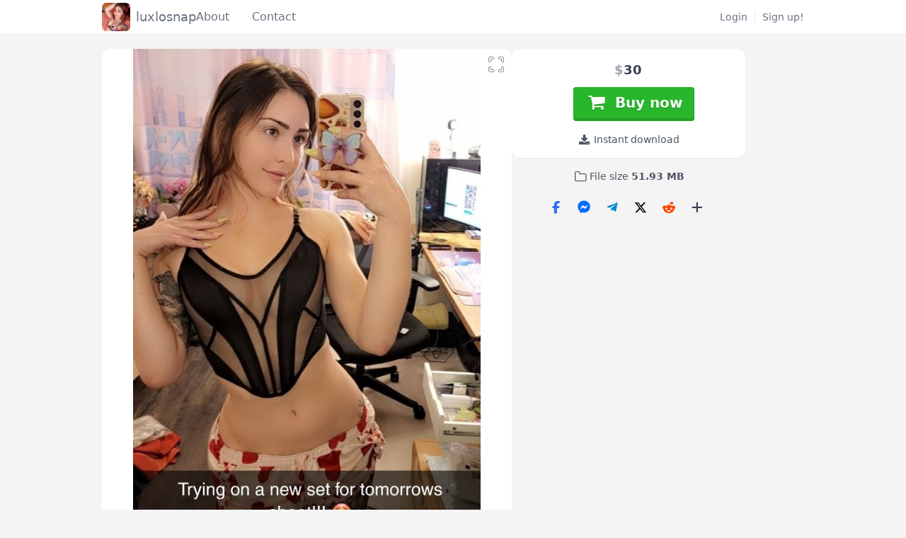

--- FILE ---
content_type: text/html; charset=utf-8
request_url: https://shoptly.com/i/b6w4
body_size: 3104
content:
<!DOCTYPE html><html lang="en"><head><meta http-equiv="Content-Type" content="text/html; charset=utf-8" /><meta http-equiv="X-UA-Compatible" content="IE=edge"><meta name="viewport" content="width=device-width, initial-scale=1, maximum-scale=1, user-scalable=no"><title>Aug 2022 Snap Set (85 files) - luxlosnap. •Instant download upon purchase of my August</title><meta name="description" content="Aug 2022 Snap Set (85 files) - •Instant download upon purchase of my August 2022Snapchat collection: 75 sexy, intimate, self-shot photos + 11 video clips. Tons of varitety, different outfits, etc taken throughout the enitre month. • Files are" /><meta name="keywords" content="Aug,2022,Snap,Set,(85,files),luxlosnap,• Instant,download,upon,purchase,of,my,August,2022" /><meta name="robots" content="index, follow" /><link rel="apple-touch-icon" sizes="180x180" href="https://shoptly.com/icons/shop/apple-touch-icon.png"><link rel="icon" type="image/png" sizes="32x32" href="https://shoptly.com/icons/shop/favicon-32x32.png"><link rel="icon" type="image/png" sizes="16x16" href="https://shoptly.com/icons/shop/favicon-16x16.png"><link rel="manifest" href="https://shoptly.com/icons/shop/site.webmanifest"><link rel="mask-icon" href="https://shoptly.com/icons/shop/safari-pinned-tab.svg" color="#5bbad5"><meta name="msapplication-TileColor" content="#ffffff"><meta name="theme-color" content="#ffffff"><link rel="dns-prefetch" href="https://cdn.shoptly.com/cores/87/tpl/market"><script src=""></script><meta property="og:locale" content="en"><meta property="og:type" content="product"><meta property="og:title" content="Aug 2022 Snap Set (85 files) - luxlosnap"><meta property="og:description" content="Aug 2022 Snap Set (85 files) - •Instant download upon purchase of my August 2022Snapchat collection: 75 sexy, intimate, self-shot photos + 11 video clips. Tons of varitety, different outfits, etc taken throughout the enitre month. • Files are delivered in .ZIP format, and will"><meta property="og:url" content="https://shoptly.com/i/b6w4"><meta property="og:site_name" content="Shoptly"><meta property="og:updated_time" content="2023-05-12 17:06:50"><meta property="og:image" content="https://cdn.shoptly.com/i/2/1/50/aug-2022-snap-set-85-files-tptu-b.jpg"><meta name="twitter:card" content="summary"><meta name="twitter:description" content="Aug 2022 Snap Set (85 files) - •Instant download upon purchase of my August 2022Snapchat collection: 75 sexy, intimate, self-shot photos + 11 video clips. Tons of varitety, different outfits, etc taken throughout the enitre month. • Files are delivered in .ZIP format, and will"><meta name="twitter:title" content="Aug 2022 Snap Set (85 files) - luxlosnap"><meta name="twitter:site" content="https://shoptly.com/i/b6w4"><meta name="twitter:image" content="https://cdn.shoptly.com/i/2/1/50/aug-2022-snap-set-85-files-tptu-b.jpg"><link rel="stylesheet" type="text/css" href="https://cdn.shoptly.com/cores/87/tpl/market/css_min/shop_detail.min.css"></head><body role="document" class=" bg-gray-100 text-gray-700 text-sm antialiased "><div class="bg-white border-0 border-b border-gray-200 py-1 text-gray-400 mb-5"><div class="max-w-screen-lg mx-auto px-4"><div class="flex flex-wrap items-center justify-around md:justify-between  flex-col md:flex-row lg:justify-between">				<div class="flex flex-row w-full md:w-auto lg:w-auto justify-between md:flex-row items-center md:gap-10">						<a class="text-gray-500 hover:text-gray-900 transition-colors font-normal text-lg whitespace-nowrap flex items-center md:mb-0" href="https://shoptly.com/luxlosnap" title="luxlosnap"><img src="https://cdn.shoptly.com/i/1/13/61/luxlosnap-rCz6-t.png" alt="luxlosnap" class="h-10 w-auto rounded-md mr-2">luxlosnap</a>						<div class="flex space-x-8 md:mb-0"><a href="https://shoptly.com/luxlosnap/about" class="text-gray-500 transition-colors text-base hover:text-gray-900">About</a><a href="https://shoptly.com/luxlosnap/contact" class="text-gray-500 transition-colors text-base hover:text-gray-900">Contact</a></div></div>				<div class="md:w-12/12 lg:w-7/12 text-right flex w-full md:w-auto  justify-center  md:justify-end items-baseline"><div class="flex items-center py-1"><a href="https://admin.shoptly.com/login" class="js_registration text-gray-500 hover:text-gray-700" data-type="login">Login</a><span class="text-gray-200 mx-2">|</span><a href="https://admin.shoptly.com/create" class="js_registration text-gray-500 hover:text-gray-700" data-type="register">Sign up!</a></div></div></div></div></div><div class="max-w-screen-lg mx-auto px-4"><div class="flex justify-center"><div class="text-center w-full md:w-2/3"></div></div></div>				<script type="application/ld+json">{"@context": "https://schema.org/","@type": "Product","name": "Aug 2022 Snap Set (85 files)","image": ["https://cdn.shoptly.com/i/2/1/50/aug-2022-snap-set-85-files-tptu-b.jpg"],"description": "&lt;p&gt;• Instant download upon purchase of my August 2022 Snapchat collection: 75 sexy, intimate, self-shot photos + 11 video clips. Tons of varitety, different outfits, etc taken throughout the enitre month.&lt;/p&gt;

&lt;p&gt;• Files are delivered in .ZIP format, and will need to be unzipped to be viewed&lt;/p&gt;

&lt;p&gt;• Instant digital download of files available immediately after purchase! Files are delivered via email (check your spam folders!)&lt;/p&gt;

&lt;p&gt;** If you encounter any issues with your order (technical errors etc) contact: luxlo@outlook.com&lt;/p&gt;","sku": "b6w4","offers": {"@type": "Offer","url": "https://shoptly.com/i/b6w4","priceCurrency": "USD","price": "30"},"additionalProperty": [{"@type": "PropertyValue","name": "File Size","value": "51.93 MB"}]}</script><div class="max-w-screen-lg mx-auto px-4 overflow-hidden"><div class="block md:flex md:flex-wrap item_detail gap-8"><div class="w-full md:w-7/12 mb-4"><div id="js_slideshow_container"><div class="gl_main-image js_image_wrapper"><div class="gl_wrapper"><div class="gl_slides js_gl_slides" style="width: 100%"><div class="gl_slide" data-index="0"><picture><source srcset="https://cdn.shoptly.com/i/2/1/50/aug-2022-snap-set-85-files-tptu-b.jpg" type="image/webp"><img class="big_image" src="https://cdn.shoptly.com/i/2/1/50/aug-2022-snap-set-85-files-tptu-b.jpg" alt="Aug 2022 Snap Set (85 files)" loading="lazy"></picture></div></div></div></div><div class="gl_thumbnail-container"><a href="https://cdn.shoptly.com/i/2/1/50/aug-2022-snap-set-85-files-tptu-b.jpg" target="_blank" title="Aug 2022 Snap Set (85 files)" data-webp="https://cdn.shoptly.com/i/2/1/50/aug-2022-snap-set-85-files-tptu-b.jpg" data-src="https://cdn.shoptly.com/i/2/1/50/aug-2022-snap-set-85-files-tptu-b.jpg"><picture><source srcset="https://cdn.shoptly.com/i/2/1/50/aug-2022-snap-set-85-files-tptu-t.jpg" type="image/webp"><img class="gl_thumbnail" src="https://cdn.shoptly.com/i/2/1/50/aug-2022-snap-set-85-files-tptu-t.jpg" alt="Aug 2022 Snap Set (85 files)" loading="lazy"></picture></a></div></div></div><div class="w-full md:w-1/3"><div class="text-center bg-white rounded-xl p-4 shadow-sm justify-center"><span class="price_wrapper text-lg font-bold"><span data-value="30" title=" $ 30 (USD)" class="cursor-help"><span class="csymbol text-gray-400" title="USD">$</span>30</span></span><br /><form method="post" target="_self" class="pt-2.5"><input type="hidden" value="68630" name="add_to_cart"><input type="hidden" value="1" name="quantity"><span class="inline-block mx-2"></span><button class="btn btn-success push_btn text_shadow text-xl"  type="submit"><i class="icon-shopping-cart"></i>&nbsp; Buy now</button><div class="mt-4 text-gray-600"><i class="icon-download" aria-hidden="true"></i> Instant download</div></form></div><div class="text-center mt-4 text-gray-600"><i class="icon-folder" aria-hidden="true"></i> File size <b>51.93 MB</b><div class="mt-4"></div></div>					<div id="share_buttons" class="text-center" title="Aug 2022 Snap Set (85 files)" url="https://shoptly.com/i/b6w4" media_url="https://cdn.shoptly.com/i/2/1/50/aug-2022-snap-set-85-files-tptu-b.jpg" lang="en" description=" • Instant download upon purchase of my August 2022 Snapchat collection: 75 sexy, intimate, self-shot photos + 11 video clips. Tons of varitety,..."> </div></div></div><div class="flex flex-wrap"><div class="sm:w-7/12 md:w-7/12"><div class="text-left my-6"><h1 class="text-xl text-gray-600 font-normal mt-2 mb-1">Aug 2022 Snap Set (85 files)</h1></div><div id="my-tab-content" class="tab-content mt-2"><div class="tab-pane active pell-content" id="red"><p><p>• Instant download upon purchase of my August 2022 Snapchat collection: 75 sexy, intimate, self-shot photos + 11 video clips. Tons of varitety, different outfits, etc taken throughout the enitre month.</p>

<p>• Files are delivered in .ZIP format, and will need to be unzipped to be viewed</p>

<p>• Instant digital download of files available immediately after purchase! Files are delivered via email (check your spam folders!)</p>

<p>** If you encounter any issues with your order (technical errors etc) contact: <a href="/cdn-cgi/l/email-protection" class="__cf_email__" data-cfemail="a8c4ddd0c4c7e8c7dddcc4c7c7c386cbc7c5">[email&#160;protected]</a></p></p></div>					</div></div></div></div>	<script data-cfasync="false" src="/cdn-cgi/scripts/5c5dd728/cloudflare-static/email-decode.min.js"></script><script id="js_tpl_share_socials" type="text/html"><div class="share_socials_content"><div class="cdy_share_socials"><% for(var i in obj.buttons) { %><div class="cdy_social_item js_share_item" data-service="<%=i%>"><div class="cdy_social_logo" style="background-color: <%=obj.background%>; border-color: <%=obj.buttons[i]['color']%>; border-radius: <%=obj['radius']%>px;"><i class="icon-<%=obj.buttons[i]['class']%>" style="color: <%=obj.buttons[i]['color']%>"></i></div></div><% } %><div class="cdy_social_item js_plus_item" ><div class="cdy_social_logo"><i class="icon-plus"></i></div></div></div><div class="js_social_list cdy_social_list hide"><% for(var i in obj.services) { %><div class="cdy_social_list_item js_share_item" data-service="<%=i%>"><div class="cdy_social_list_item_logo cdy_social_logo" style="background-color: <%=obj.background%>; border-color: <%=obj.services[i]['color']%>; border-radius: <%=obj['radius']%>px;"><i class="icon-<%=obj.services[i]['class']%>" style="color: <%=obj.services[i]['color']%>"></i></div><div class="cdy_social_list_item_name"><%=obj.services[i]['name']%></div></div><% } %></div></div><div class="js_social_overlay social_overlay"></div></script><div class="max-w-screen-lg mx-auto px-4 mt-20">		<div class="flex flex-wrap justify-center"><div class="text-gray-800"><a href="https://shoptly.com" class="text-gray-600 hover:text-gray-800" title="Sell digital downloads">Sell digital downloads</a>				<span class="text-center"> on Shoptly</span></div></div></div><br /><script id="js_tpl_modal" type="text/html"><div class="js_popup_header"><div class="popup_swipe_down"><div class="swipe_down_over"></div></div><div class="md_popup_header js_header_btn"></div></div><!--by default display is flex, but we can add class "display_block"--><div class="js_md_popup_body md_popup_body display_block"><%=content%></div><div class="md_popup_buttons js_footer_btn"></div></script>	<script>
		var config = {
            api_url: "https://admin.shoptly.com"
		};
	</script>
    	<script type="text/javascript" src="https://cdn.shoptly.com/cores/87/tpl/market/js_min/shop_detail.min.js"></script><script defer src="https://static.cloudflareinsights.com/beacon.min.js/vcd15cbe7772f49c399c6a5babf22c1241717689176015" integrity="sha512-ZpsOmlRQV6y907TI0dKBHq9Md29nnaEIPlkf84rnaERnq6zvWvPUqr2ft8M1aS28oN72PdrCzSjY4U6VaAw1EQ==" data-cf-beacon='{"version":"2024.11.0","token":"b9b1a156ce1547418c17b14a0d623fc1","r":1,"server_timing":{"name":{"cfCacheStatus":true,"cfEdge":true,"cfExtPri":true,"cfL4":true,"cfOrigin":true,"cfSpeedBrain":true},"location_startswith":null}}' crossorigin="anonymous"></script>
</body></html>

--- FILE ---
content_type: text/css
request_url: https://cdn.shoptly.com/cores/87/tpl/market/css_min/shop_detail.min.css
body_size: 7577
content:
*,:after,:before{--tw-border-spacing-x:0;--tw-border-spacing-y:0;--tw-translate-x:0;--tw-translate-y:0;--tw-rotate:0;--tw-skew-x:0;--tw-skew-y:0;--tw-scale-x:1;--tw-scale-y:1;--tw-pan-x: ;--tw-pan-y: ;--tw-pinch-zoom: ;--tw-scroll-snap-strictness:proximity;--tw-gradient-from-position: ;--tw-gradient-via-position: ;--tw-gradient-to-position: ;--tw-ordinal: ;--tw-slashed-zero: ;--tw-numeric-figure: ;--tw-numeric-spacing: ;--tw-numeric-fraction: ;--tw-ring-inset: ;--tw-ring-offset-width:0px;--tw-ring-offset-color:#fff;--tw-ring-color:rgba(59,130,246,.5);--tw-ring-offset-shadow:0 0 #0000;--tw-ring-shadow:0 0 #0000;--tw-shadow:0 0 #0000;--tw-shadow-colored:0 0 #0000;--tw-blur: ;--tw-brightness: ;--tw-contrast: ;--tw-grayscale: ;--tw-hue-rotate: ;--tw-invert: ;--tw-saturate: ;--tw-sepia: ;--tw-drop-shadow: ;--tw-backdrop-blur: ;--tw-backdrop-brightness: ;--tw-backdrop-contrast: ;--tw-backdrop-grayscale: ;--tw-backdrop-hue-rotate: ;--tw-backdrop-invert: ;--tw-backdrop-opacity: ;--tw-backdrop-saturate: ;--tw-backdrop-sepia: ;--tw-contain-size: ;--tw-contain-layout: ;--tw-contain-paint: ;--tw-contain-style: }::backdrop{--tw-border-spacing-x:0;--tw-border-spacing-y:0;--tw-translate-x:0;--tw-translate-y:0;--tw-rotate:0;--tw-skew-x:0;--tw-skew-y:0;--tw-scale-x:1;--tw-scale-y:1;--tw-pan-x: ;--tw-pan-y: ;--tw-pinch-zoom: ;--tw-scroll-snap-strictness:proximity;--tw-gradient-from-position: ;--tw-gradient-via-position: ;--tw-gradient-to-position: ;--tw-ordinal: ;--tw-slashed-zero: ;--tw-numeric-figure: ;--tw-numeric-spacing: ;--tw-numeric-fraction: ;--tw-ring-inset: ;--tw-ring-offset-width:0px;--tw-ring-offset-color:#fff;--tw-ring-color:rgba(59,130,246,.5);--tw-ring-offset-shadow:0 0 #0000;--tw-ring-shadow:0 0 #0000;--tw-shadow:0 0 #0000;--tw-shadow-colored:0 0 #0000;--tw-blur: ;--tw-brightness: ;--tw-contrast: ;--tw-grayscale: ;--tw-hue-rotate: ;--tw-invert: ;--tw-saturate: ;--tw-sepia: ;--tw-drop-shadow: ;--tw-backdrop-blur: ;--tw-backdrop-brightness: ;--tw-backdrop-contrast: ;--tw-backdrop-grayscale: ;--tw-backdrop-hue-rotate: ;--tw-backdrop-invert: ;--tw-backdrop-opacity: ;--tw-backdrop-saturate: ;--tw-backdrop-sepia: ;--tw-contain-size: ;--tw-contain-layout: ;--tw-contain-paint: ;--tw-contain-style: }/*! tailwindcss v3.4.17 | MIT License | https://tailwindcss.com*/*,:after,:before{border:0 solid #e5e7eb;box-sizing:border-box}:after,:before{--tw-content:""}:host,html{line-height:1.5;-webkit-text-size-adjust:100%;font-family:ui-sans-serif,system-ui,sans-serif,Apple Color Emoji,Segoe UI Emoji,Segoe UI Symbol,Noto Color Emoji;font-feature-settings:normal;font-variation-settings:normal;-moz-tab-size:4;-o-tab-size:4;tab-size:4;-webkit-tap-highlight-color:transparent}body{line-height:inherit;margin:0}hr{border-top-width:1px;color:inherit;height:0}abbr:where([title]){-webkit-text-decoration:underline dotted;text-decoration:underline dotted}h1,h2,h3,h4,h5,h6{font-size:inherit;font-weight:inherit}a{color:inherit;text-decoration:inherit}b,strong{font-weight:bolder}code,kbd,pre,samp{font-family:ui-monospace,SFMono-Regular,Menlo,Monaco,Consolas,Liberation Mono,Courier New,monospace;font-feature-settings:normal;font-size:1em;font-variation-settings:normal}small{font-size:80%}sub,sup{font-size:75%;line-height:0;position:relative;vertical-align:baseline}sub{bottom:-.25em}sup{top:-.5em}table{border-collapse:collapse;border-color:inherit;text-indent:0}button,input,optgroup,select,textarea{color:inherit;font-family:inherit;font-feature-settings:inherit;font-size:100%;font-variation-settings:inherit;font-weight:inherit;letter-spacing:inherit;line-height:inherit;margin:0;padding:0}button,select{text-transform:none}button,input:where([type=button]),input:where([type=reset]),input:where([type=submit]){-webkit-appearance:button;background-color:transparent;background-image:none}:-moz-focusring{outline:auto}:-moz-ui-invalid{box-shadow:none}progress{vertical-align:baseline}::-webkit-inner-spin-button,::-webkit-outer-spin-button{height:auto}[type=search]{-webkit-appearance:textfield;outline-offset:-2px}::-webkit-search-decoration{-webkit-appearance:none}::-webkit-file-upload-button{-webkit-appearance:button;font:inherit}summary{display:list-item}blockquote,dd,dl,figure,h1,h2,h3,h4,h5,h6,hr,p,pre{margin:0}fieldset{margin:0}fieldset,legend{padding:0}menu,ol,ul{list-style:none;margin:0;padding:0}dialog{padding:0}textarea{resize:vertical}input::-moz-placeholder,textarea::-moz-placeholder{color:#9ca3af;opacity:1}input::placeholder,textarea::placeholder{color:#9ca3af;opacity:1}[role=button],button{cursor:pointer}:disabled{cursor:default}audio,canvas,embed,iframe,img,object,svg,video{display:block;vertical-align:middle}img,video{height:auto;max-width:100%}[hidden]:where(:not([hidden=until-found])){display:none}.absolute{position:absolute}.relative{position:relative}.-top-px{top:-1px}.right-0{right:0}.z-50{z-index:50}.mx-2{margin-left:.5rem;margin-right:.5rem}.mx-auto{margin-left:auto;margin-right:auto}.my-2{margin-bottom:.5rem;margin-top:.5rem}.my-4{margin-bottom:1rem;margin-top:1rem}.my-6{margin-bottom:1.5rem;margin-top:1.5rem}.-mt-1{margin-top:-.25rem}.mb-1{margin-bottom:.25rem}.mb-16{margin-bottom:4rem}.mb-2{margin-bottom:.5rem}.mb-4{margin-bottom:1rem}.mb-5{margin-bottom:1.25rem}.mb-7{margin-bottom:1.75rem}.ml-1{margin-left:.25rem}.ml-2{margin-left:.5rem}.ml-5{margin-left:1.25rem}.mr-2{margin-right:.5rem}.mr-4{margin-right:1rem}.mt-1{margin-top:.25rem}.mt-2{margin-top:.5rem}.mt-20{margin-top:5rem}.mt-4{margin-top:1rem}.mt-5{margin-top:1.25rem}.mt-6{margin-top:1.5rem}.block{display:block}.inline-block{display:inline-block}.flex{display:flex}.inline-flex{display:inline-flex}.hidden{display:none}.h-10{height:2.5rem}.h-11{height:2.75rem}.h-4{height:1rem}.h-px{height:1px}.w-16{width:4rem}.w-4{width:1rem}.w-5{width:1.25rem}.w-auto{width:auto}.w-full{width:100%}.min-w-max{min-width:-moz-max-content;min-width:max-content}.max-w-screen-lg{max-width:1024px}.max-w-xs{max-width:20rem}.cursor-help{cursor:help}.cursor-pointer{cursor:pointer}.flex-row{flex-direction:row}.flex-col{flex-direction:column}.flex-wrap{flex-wrap:wrap}.items-center{align-items:center}.items-baseline{align-items:baseline}.justify-center{justify-content:center}.justify-between{justify-content:space-between}.justify-around{justify-content:space-around}.gap-2{gap:.5rem}.gap-8{gap:2rem}.space-x-4>:not([hidden])~:not([hidden]){--tw-space-x-reverse:0;margin-left:calc(1rem*(1 - var(--tw-space-x-reverse)));margin-right:calc(1rem*var(--tw-space-x-reverse))}.space-x-8>:not([hidden])~:not([hidden]){--tw-space-x-reverse:0;margin-left:calc(2rem*(1 - var(--tw-space-x-reverse)));margin-right:calc(2rem*var(--tw-space-x-reverse))}.overflow-hidden,.truncate{overflow:hidden}.truncate{text-overflow:ellipsis}.truncate,.whitespace-nowrap{white-space:nowrap}.rounded{border-radius:.25rem}.rounded-lg{border-radius:.5rem}.rounded-md{border-radius:.375rem}.rounded-xl{border-radius:.75rem}.rounded-b-md{border-bottom-left-radius:.375rem;border-bottom-right-radius:.375rem}.rounded-t-md{border-top-left-radius:.375rem;border-top-right-radius:.375rem}.rounded-br-md{border-bottom-right-radius:.375rem}.rounded-tr-md{border-top-right-radius:.375rem}.border{border-width:1px}.border-0{border-width:0}.border-b{border-bottom-width:1px}.border-l{border-left-width:1px}.border-l-4{border-left-width:4px}.border-r{border-right-width:1px}.border-t{border-top-width:1px}.border-t-0{border-top-width:0}.border-blue-500{--tw-border-opacity:1;border-color:rgb(59 130 246/var(--tw-border-opacity,1))}.border-gray-200{--tw-border-opacity:1;border-color:rgb(229 231 235/var(--tw-border-opacity,1))}.border-gray-300{--tw-border-opacity:1;border-color:rgb(209 213 219/var(--tw-border-opacity,1))}.border-green-500{--tw-border-opacity:1;border-color:rgb(40 182 44/var(--tw-border-opacity,1))}.border-red-500{--tw-border-opacity:1;border-color:rgb(239 68 68/var(--tw-border-opacity,1))}.border-yellow-500{--tw-border-opacity:1;border-color:rgb(234 179 8/var(--tw-border-opacity,1))}.bg-blue-100{--tw-bg-opacity:1;background-color:rgb(219 234 254/var(--tw-bg-opacity,1))}.bg-gray-100{--tw-bg-opacity:1;background-color:rgb(244 244 244/var(--tw-bg-opacity,1))}.bg-gray-200{--tw-bg-opacity:1;background-color:rgb(229 231 235/var(--tw-bg-opacity,1))}.bg-green-100{--tw-bg-opacity:1;background-color:rgb(220 252 231/var(--tw-bg-opacity,1))}.bg-green-500{--tw-bg-opacity:1;background-color:rgb(40 182 44/var(--tw-bg-opacity,1))}.bg-red-100{--tw-bg-opacity:1;background-color:rgb(254 226 226/var(--tw-bg-opacity,1))}.bg-transparent{background-color:transparent}.bg-white{--tw-bg-opacity:1;background-color:rgb(255 255 255/var(--tw-bg-opacity,1))}.bg-yellow-100{--tw-bg-opacity:1;background-color:rgb(254 249 195/var(--tw-bg-opacity,1))}.p-0{padding:0}.p-1{padding:.25rem}.p-4{padding:1rem}.p-6{padding:1.5rem}.px-1{padding-left:.25rem;padding-right:.25rem}.px-3{padding-left:.75rem;padding-right:.75rem}.px-4{padding-left:1rem;padding-right:1rem}.px-8{padding-left:2rem;padding-right:2rem}.py-1{padding-bottom:.25rem;padding-top:.25rem}.py-2{padding-bottom:.5rem;padding-top:.5rem}.py-3{padding-bottom:.75rem;padding-top:.75rem}.py-6{padding-bottom:1.5rem;padding-top:1.5rem}.pb-2{padding-bottom:.5rem}.pr-1{padding-right:.25rem}.pt-2\.5{padding-top:.625rem}.text-left{text-align:left}.text-center{text-align:center}.text-right{text-align:right}.align-middle{vertical-align:middle}.text-2xl{font-size:1.5rem;line-height:2rem}.text-base{font-size:1rem;line-height:1.5rem}.text-lg{font-size:1.125rem;line-height:1.75rem}.text-sm{font-size:.875rem;line-height:1.25rem}.text-xl{font-size:1.25rem;line-height:1.75rem}.text-xs{font-size:.75rem;line-height:1rem}.font-bold{font-weight:700}.font-medium{font-weight:500}.font-normal{font-weight:400}.font-semibold{font-weight:600}.lowercase{text-transform:lowercase}.text-blue-500{--tw-text-opacity:1;color:rgb(59 130 246/var(--tw-text-opacity,1))}.text-blue-600{--tw-text-opacity:1;color:rgb(37 99 235/var(--tw-text-opacity,1))}.text-blue-700{--tw-text-opacity:1;color:rgb(29 78 216/var(--tw-text-opacity,1))}.text-gray-200{--tw-text-opacity:1;color:rgb(229 231 235/var(--tw-text-opacity,1))}.text-gray-400{--tw-text-opacity:1;color:rgb(156 163 175/var(--tw-text-opacity,1))}.text-gray-500{--tw-text-opacity:1;color:rgb(107 114 128/var(--tw-text-opacity,1))}.text-gray-600{--tw-text-opacity:1;color:rgb(75 85 99/var(--tw-text-opacity,1))}.text-gray-700{--tw-text-opacity:1;color:rgb(55 65 81/var(--tw-text-opacity,1))}.text-gray-800{--tw-text-opacity:1;color:rgb(31 41 55/var(--tw-text-opacity,1))}.text-green-500{--tw-text-opacity:1;color:rgb(40 182 44/var(--tw-text-opacity,1))}.text-green-600{--tw-text-opacity:1;color:rgb(35 161 39/var(--tw-text-opacity,1))}.text-green-700{--tw-text-opacity:1;color:rgb(21 128 61/var(--tw-text-opacity,1))}.text-orange-500{--tw-text-opacity:1;color:rgb(249 115 22/var(--tw-text-opacity,1))}.text-red-500{--tw-text-opacity:1;color:rgb(239 68 68/var(--tw-text-opacity,1))}.text-red-600{--tw-text-opacity:1;color:rgb(220 38 38/var(--tw-text-opacity,1))}.text-red-700{--tw-text-opacity:1;color:rgb(185 28 28/var(--tw-text-opacity,1))}.text-white{--tw-text-opacity:1;color:rgb(255 255 255/var(--tw-text-opacity,1))}.text-yellow-700{--tw-text-opacity:1;color:rgb(161 98 7/var(--tw-text-opacity,1))}.antialiased{-webkit-font-smoothing:antialiased;-moz-osx-font-smoothing:grayscale}.placeholder-gray-400::-moz-placeholder{--tw-placeholder-opacity:1;color:rgb(156 163 175/var(--tw-placeholder-opacity,1))}.placeholder-gray-400::placeholder{--tw-placeholder-opacity:1;color:rgb(156 163 175/var(--tw-placeholder-opacity,1))}.shadow{--tw-shadow:0 1px 3px 0 rgba(0,0,0,.1),0 1px 2px -1px rgba(0,0,0,.1);--tw-shadow-colored:0 1px 3px 0 var(--tw-shadow-color),0 1px 2px -1px var(--tw-shadow-color)}.shadow,.shadow-lg{box-shadow:var(--tw-ring-offset-shadow,0 0 #0000),var(--tw-ring-shadow,0 0 #0000),var(--tw-shadow)}.shadow-lg{--tw-shadow:0 10px 15px -3px rgba(0,0,0,.1),0 4px 6px -4px rgba(0,0,0,.1);--tw-shadow-colored:0 10px 15px -3px var(--tw-shadow-color),0 4px 6px -4px var(--tw-shadow-color)}.shadow-md{--tw-shadow:0 4px 6px -1px rgba(0,0,0,.1),0 2px 4px -2px rgba(0,0,0,.1);--tw-shadow-colored:0 4px 6px -1px var(--tw-shadow-color),0 2px 4px -2px var(--tw-shadow-color)}.shadow-md,.shadow-none{box-shadow:var(--tw-ring-offset-shadow,0 0 #0000),var(--tw-ring-shadow,0 0 #0000),var(--tw-shadow)}.shadow-none{--tw-shadow:0 0 #0000;--tw-shadow-colored:0 0 #0000}.shadow-sm{--tw-shadow:0 1px 2px 0 rgba(0,0,0,.05);--tw-shadow-colored:0 1px 2px 0 var(--tw-shadow-color);box-shadow:var(--tw-ring-offset-shadow,0 0 #0000),var(--tw-ring-shadow,0 0 #0000),var(--tw-shadow)}.transition-colors{transition-duration:.15s;transition-property:color,background-color,border-color,text-decoration-color,fill,stroke;transition-timing-function:cubic-bezier(.4,0,.2,1)}.btn{border-radius:.25rem;border-width:1px;display:inline-block;font-weight:600;padding:.5rem 1rem;text-align:center;transition-duration:.15s;transition-property:color,background-color,border-color,text-decoration-color,fill,stroke,opacity,box-shadow,transform,filter,-webkit-backdrop-filter;transition-property:color,background-color,border-color,text-decoration-color,fill,stroke,opacity,box-shadow,transform,filter,backdrop-filter;transition-property:color,background-color,border-color,text-decoration-color,fill,stroke,opacity,box-shadow,transform,filter,backdrop-filter,-webkit-backdrop-filter;transition-timing-function:cubic-bezier(.4,0,.2,1);-webkit-user-select:none;-moz-user-select:none;user-select:none;vertical-align:middle}.btn-primary{background-color:rgb(59 130 246/var(--tw-bg-opacity,1));border-color:rgb(37 99 235/var(--tw-border-opacity,1));border-width:0 1px 4px;text-shadow:0 1px 0 rgba(0,0,0,.22)}.btn-primary,.btn-secondary{--tw-border-opacity:1;--tw-bg-opacity:1;--tw-text-opacity:1;color:rgb(255 255 255/var(--tw-text-opacity,1))}.btn-secondary{background-color:rgb(107 114 128/var(--tw-bg-opacity,1));border-color:rgb(75 85 99/var(--tw-border-opacity,1));border-width:0 1px 4px}.btn-success{background-color:rgb(40 182 44/var(--tw-bg-opacity,1));border-color:rgb(35 161 39/var(--tw-border-opacity,1));border-width:0 1px 4px}.btn-danger,.btn-success{--tw-border-opacity:1;--tw-bg-opacity:1;--tw-text-opacity:1;color:rgb(255 255 255/var(--tw-text-opacity,1))}.btn-danger{background-color:rgb(239 68 68/var(--tw-bg-opacity,1));border-color:rgb(220 38 38/var(--tw-border-opacity,1));border-width:0 1px 4px}.btn-default{border-width:0 1px 4px;--tw-border-opacity:1;border-color:rgb(156 163 175/var(--tw-border-opacity,1));--tw-bg-opacity:1;background-color:rgb(209 213 219/var(--tw-bg-opacity,1));--tw-text-opacity:1;color:rgb(0 0 0/var(--tw-text-opacity,1))}.btn-lg{font-size:1.125rem;line-height:1.75rem;padding:.625rem 1.5rem}.btn-sm{font-size:.875rem;line-height:1.25rem;padding:.375rem .75rem}.btn-xs{font-size:.75rem;line-height:1rem;padding:.25rem .5rem}.focus-within\:ring-4:focus-within{--tw-ring-offset-shadow:var(--tw-ring-inset) 0 0 0 var(--tw-ring-offset-width) var(--tw-ring-offset-color);--tw-ring-shadow:var(--tw-ring-inset) 0 0 0 calc(4px + var(--tw-ring-offset-width)) var(--tw-ring-color);box-shadow:var(--tw-ring-offset-shadow),var(--tw-ring-shadow),var(--tw-shadow,0 0 #0000)}.focus-within\:ring-gray-100:focus-within{--tw-ring-opacity:1;--tw-ring-color:rgb(244 244 244/var(--tw-ring-opacity,1))}.hover\:bg-gray-100:hover{--tw-bg-opacity:1;background-color:rgb(244 244 244/var(--tw-bg-opacity,1))}.hover\:bg-gray-200:hover{--tw-bg-opacity:1;background-color:rgb(229 231 235/var(--tw-bg-opacity,1))}.hover\:bg-green-600:hover{--tw-bg-opacity:1;background-color:rgb(35 161 39/var(--tw-bg-opacity,1))}.hover\:bg-white:hover{--tw-bg-opacity:1;background-color:rgb(255 255 255/var(--tw-bg-opacity,1))}.hover\:text-blue-600:hover{--tw-text-opacity:1;color:rgb(37 99 235/var(--tw-text-opacity,1))}.hover\:text-blue-800:hover{--tw-text-opacity:1;color:rgb(30 64 175/var(--tw-text-opacity,1))}.hover\:text-gray-700:hover{--tw-text-opacity:1;color:rgb(55 65 81/var(--tw-text-opacity,1))}.hover\:text-gray-800:hover{--tw-text-opacity:1;color:rgb(31 41 55/var(--tw-text-opacity,1))}.hover\:text-gray-900:hover{--tw-text-opacity:1;color:rgb(17 24 39/var(--tw-text-opacity,1))}.hover\:underline:hover{text-decoration-line:underline}.focus\:outline-none:focus{outline:2px solid transparent;outline-offset:2px}.focus\:ring-blue-500:focus{--tw-ring-opacity:1;--tw-ring-color:rgb(59 130 246/var(--tw-ring-opacity,1))}@media (min-width:640px){.sm\:w-6\/12{width:50%}.sm\:w-7\/12{width:58.333333%}}@media (min-width:768px){.md\:\!ml-7{margin-left:1.75rem!important}.md\:mb-0{margin-bottom:0}.md\:mt-0{margin-top:0}.md\:block{display:block}.md\:flex{display:flex}.md\:hidden{display:none}.md\:w-1\/3{width:33.333333%}.md\:w-2\/3{width:66.666667%}.md\:w-6\/12{width:50%}.md\:w-7\/12{width:58.333333%}.md\:w-auto{width:auto}.md\:flex-row{flex-direction:row}.md\:flex-wrap{flex-wrap:wrap}.md\:justify-end{justify-content:flex-end}.md\:justify-between{justify-content:space-between}.md\:justify-around{justify-content:space-around}.md\:gap-10{gap:2.5rem}.md\:px-3{padding-left:.75rem;padding-right:.75rem}.md\:py-2{padding-bottom:.5rem;padding-top:.5rem}}@media (min-width:1024px){.lg\:w-7\/12{width:58.333333%}.lg\:w-auto{width:auto}.lg\:justify-between{justify-content:space-between}}
.cdy_social_logo i{font-size:130%}.cdy_social_item{display:inline-block;vertical-align:middle}.share_socials_content{z-index:9}.cdy_social_list{padding:10px 0 10px 10px;width:400px;position:absolute;top:50px;border-radius:6px;background:#fff;box-shadow:0 0 6px 0 rgb(0 0 0 / 18%);z-index:9;visibility:visible;opacity:1;transition:all .2s ease-in}.cdy_social_list.hide{visibility:hidden;opacity:0}.cdy_social_list_item{display:inline-flex;text-align:center;margin:10px 0;align-items:center;width:32.5%}.share_socials_content{position:relative}.cdy_social_logo{width:35px;height:35px;display:flex;justify-content:space-around;align-items:center;border-radius:30px;cursor:pointer;margin-right:5px}.cdy_social_logo:hover{background:rgba(14,118,236,0.1)}.cdy_social_list_item:hover>.cdy_social_logo{background:rgba(14,118,236,0.1)}.cdy_social_list_item_name{font-size:13px}.cdy_social_list_item:hover>.cdy_social_list_item_name{color:#00aced}.cdy_social_list_item{cursor:pointer}.cdy_social_list_item_logo.cdy_social_logo{width:25px;height:25px;margin-right:5px}.cdy_social_list_item_logo.cdy_social_logo i{font-size:18px}.social_overlay{background:rgba(0,0,0,.1);position:fixed;top:0;left:0;right:0;bottom:0;visibility:hidden;opacity:0;transition:all .2s ease-in}.social_overlay.show{visibility:visible;opacity:1}.cdy_social_list_item_logo i.icon-linkedin,.cdy_social_list_item_logo i.icon-google_translate,.cdy_social_list_item_logo i.icon-trello,.cdy_social_list_item_logo i.icon-gmail,.cdy_social_list_item_logo i.icon-email,.cdy_social_list_item_logo i.icon-blogger,.cdy_social_list_item_logo i.icon-tumblr{font-size:16px}@media only screen and (max-width:480px){.cdy_social_list_item{width:49%}.cdy_social_list{width:300px;margin-left:-150px}.cdy_social_list_item_logo.cdy_social_logo i{font-size:115%}}.gl_main-image{width:100%;overflow:hidden;position:relative;box-shadow:inset 0 0 3px 0 rgba(0,0,0,0.4);background:#fff;border-radius:10px}.gl_thumbnail-container{overflow-x:auto;-webkit-overflow-scrolling:touch;white-space:nowrap;padding-top:1px;position:relative;height:60px;overflow-y:hidden;text-align:center}.gl_thumbnail-container a{display:inline-block;margin-right:-5px;cursor:pointer;-webkit-tap-highlight-color:transparent;width:64px;height:64px}img.gl_thumbnail{width:auto;max-width:-webkit-fill-available;height:56px;display:block;margin:0 auto;max-height:56px}.gl_thumbnail_active{position:absolute;width:58px;height:56px;top:1px;left:0;transition:left .2s ease-in-out;border:2px solid #00afea;background-image:linear-gradient(to bottom right,rgba(255,255,255,.25),rgba(64,64,64,.1));box-sizing:border-box}.gl_thumbnail-container::-webkit-scrollbar{display:none}img{-webkit-user-drag:none;-webkit-touch-callout:none}.gl_fullscreen-icon{position:absolute;top:10px;right:10px;width:24px;height:24px;cursor:pointer;z-index:2}.gl_fullscreen-icon svg{fill:#fff;width:100%;height:100%;stroke:#000;stroke-width:10}.gl_fullscreen{position:fixed;top:0;left:0;width:100% !important;height:100%;background:rgba(0,0,0,0.9);z-index:9999;box-sizing:border-box;right:0;bottom:0}.gl_fullscreen .gl_wrapper{display:flex;align-items:center}.gl_fullscreen .gl_thumbnail-container{overflow-x:auto}.gl_previous-slide,.gl_next-slide{position:absolute;top:50%;transform:translateY(-50%);color:white;cursor:pointer;z-index:2;opacity:.8;user-select:none;fill:#fff;stroke:#5d5d5d;stroke-width:1;-webkit-tap-highlight-color:transparent}.gl_previous-slide.disabled,.gl_next-slide.disabled{opacity:0}.gl_previous-slide{left:5px}.gl_next-slide{right:5px}.gl_wrapper{overflow:hidden;position:relative;width:100%;margin:0 auto;height:auto;z-index:1}.gl_slides{display:flex;align-items:center;position:relative;top:0;left:0;width:100000px;cursor:pointer}.gl_slides.shifting{transition:left .2s ease-out}.gl_slide{cursor:pointer;position:relative;user-select:none;pointer-events:none;-webkit-tap-highlight-color:transparent;border-right:1px solid #ddd;box-sizing:content-box}.gl_slide img{width:100%;height:100%;display:block;margin:0 auto}img.gl_portrait{width:auto}.gl_fullscreen img.gl_portrait{max-width:max-content;width:100%}.gl_loading{position:absolute;bottom:0;top:0;left:0;right:0;display:flex;align-items:center;justify-content:space-around;font-size:50px}.gl_slides picture{position:relative;z-index:9}.gl_slides picture img{z-index:9}.loader{width:15px;aspect-ratio:1;border-radius:50%;animation:l5 1s infinite linear alternate}.no_focus:focus{outline:0}.no_scroll{overflow:hidden}@keyframes l5{0{box-shadow:20px 0 #000,-20px 0 #0002;background:#000}33%{box-shadow:20px 0 #000,-20px 0 #0002;background:#0002}66%{box-shadow:20px 0 #0002,-20px 0 #000;background:#0002}100%{box-shadow:20px 0 #0002,-20px 0 #000;background:#000}}@media screen and (max-width:480px){.gl_fullscreen img.gl_portrait{max-width:-webkit-fill-available;width:100%}}.pell-content p,.pell-content ul,.pell-content ol{margin:0 0 1em;padding:0}.pell-content ul,.pell-content ol{margin-left:20px;padding-left:20px}@media screen and (max-width:768px){.js_social_list{left:calc(50% - 200px);top:calc(50% - 200px)}.share_socials_content{position:unset}}@font-face{font-family:'icons';src:url('../font/icons.eot?42156559');src:url('../font/icons.eot?42156559#iefix') format('embedded-opentype'),url('../font/icons.woff2?42156559') format('woff2'),url('../font/icons.woff?42156559') format('woff'),url('../font/icons.ttf?42156559') format('truetype'),url('../font/icons.svg?42156559#icons') format('svg');font-weight:normal;font-style:normal}[class^="icon-"]:before,[class*=" icon-"]:before{font-family:"icons";font-style:normal;font-weight:normal;speak:never;display:inline-block;text-decoration:inherit;width:1em;margin-right:.2em;text-align:center;font-variant:normal;text-transform:none;line-height:1em;margin-left:.2em;-webkit-font-smoothing:antialiased;-moz-osx-font-smoothing:grayscale}.icon-blogger:before{content:'\e800'}.icon-cog:before{content:'\e801'}.icon-cogs:before{content:'\e802'}.icon-download:before{content:'\e803'}.icon-email:before{content:'\e804'}.icon-envelope-o:before{content:'\e805'}.icon-exclamation-triangle:before{content:'\e806'}.icon-external-link:before{content:'\e807'}.icon-eye:before{content:'\e808'}.icon-eye-slash:before{content:'\e809'}.icon-facebook:before{content:'\e80a'}.icon-file-text-o:before{content:'\e80b'}.icon-gift:before{content:'\e80c'}.icon-gmail:before{content:'\e80d'}.icon-google-plus:before{content:'\e80e'}.icon-google_translate:before{content:'\e80f'}.icon-home:before{content:'\e810'}.icon-instagram:before{content:'\e811'}.icon-linkedin:before{content:'\e812'}.icon-lock:before{content:'\e813'}.icon-long-arrow-right:before{content:'\e814'}.icon-mix:before{content:'\e815'}.icon-paypal:before{content:'\e816'}.icon-pinterest:before{content:'\e817'}.icon-plus-2:before{content:'\e818'}.icon-reddit:before{content:'\e819'}.icon-shopping-basket:before{content:'\e81a'}.icon-shopping-cart:before{content:'\e81b'}.icon-teams:before{content:'\e81c'}.icon-tumblr:before{content:'\e81d'}.icon-user:before{content:'\e81e'}.icon-message:before{content:'\e81f'}.icon-messenger:before{content:'\e820'}.icon-x:before{content:'\e821'}.icon-folder:before{content:'\e822'}.icon-th:before{content:'\e823'}.icon-angle-right:before{content:'\e824'}.icon-trash:before{content:'\e825'}.icon-sign-out:before{content:'\e826'}.icon-plus:before{content:'\e827'}.icon-trello:before{content:'\e828'}.icon-youtube-play:before{content:'\e829'}.icon-tachometer:before{content:'\e82a'}.icon-whatsapp:before{content:'\e82b'}.icon-skype:before{content:'\e82c'}.icon-viber:before{content:'\e82d'}.icon-times:before{content:'\e82e'}.icon-telegram:before{content:'\e82f'}.md_popup{width:100%;height:auto;overflow:auto;border-radius:8px;z-index:10000;opacity:0;visibility:hidden;transform:translate(-50%,-50%) scale(0.7);position:fixed;top:calc(50%);left:calc(50%);font-optical-sizing:auto;font-weight:400;font-style:normal;display:flex;flex-direction:column;justify-content:space-between;background-color:#fff;padding:10px;font-family:-apple-system,Helvetica Neue,Helvetica,Arial,sans-serif;font-size:14px;-webkit-user-select:none;-moz-user-select:none;-ms-user-select:none;user-select:none;box-shadow:0 0 20px 4px rgb(0 0 0 / 38%)}.show_popup{visibility:visible;opacity:1}.md_popup.top_left.show_popup{transform:translate(0,0) scale(1);left:0;top:0}.md_popup.top_left_slide{top:20%;left:-50%}.md_popup.top_left_slide.show_popup{transform:translate(0,0) scale(1);left:0;top:7px}.md_popup.top_right.show_popup{transform:translate(-100%,0) scale(1);top:0;right:0;left:100%}.md_popup.top_right_slide{top:20%;left:150%}.md_popup.top_right_slide.show_popup{transform:translate(-100%,0) scale(1);top:0;right:0;left:100%}.md_popup.top_center.show_popup{transform:translate(-50%,0) scale(1);top:0}.md_popup.top_center_slide{top:-20%}.md_popup.top_center_slide.show_popup{transform:translate(-50%,0) scale(1);top:10px}.md_popup.bottom_left.show_popup{transform:translate(0,-100%) scale(1);left:0;top:100%}.md_popup.bottom_right.show_popup{transform:translate(-100%,-100%) scale(1);left:100%;top:100%}.md_popup.bottom_center.show_popup{transform:translate(-50%,-100%) scale(1);top:100%}.md_popup.center.show_popup{transform:translate(-50%,-50%) scale(1)}.md_popup.center{width:90%}.md_popup.center_left.show_popup{transform:translate(0,-50%) scale(1);left:0}.md_popup.center_right.show_popup{transform:translate(-100%,-50%) scale(1);left:100%}.md_popup_header{display:flex;justify-content:space-between;align-items:center}.md_popup_header div:not(.popup_header_close),.md_popup_header button{margin-bottom:10px}.popup_header_close{color:#8a8a8a;cursor:pointer;font-size:30px;width:35px;height:30px;display:flex;justify-content:center;align-items:flex-end;border-radius:20%;transition:all .20s ease-in-out;-webkit-transition:all .20s ease-in-out;-moz-transition:all .20s ease-in-out;-o-transition:all .20s ease-in-out;position:relative;right:-5px;top:-5px;min-width:35px;min-height:30px}.popup_header_close:hover{background-color:#e2e2e1;color:#000}.md_popup_body{display:flex;justify-content:space-between;height:100%;overflow:auto}.popup_header_title{width:100%;font-size:16px;color:#8a8a8a}.md_popup_overlay{position:fixed;top:0;left:0;bottom:0;right:0;background:rgba(0,0,0,0.7);z-index:8;visibility:hidden;opacity:0}.md_popup_overlay.show{opacity:1;visibility:visible}.noscroll{overflow:hidden}.md_popup_body.display_block{display:block}.popup_swipe_down{width:60px;height:6px;background:#ddd;position:absolute;left:calc(50% - 30px);top:6px;border-radius:8px;display:none}.swipe_down_over{position:fixed;width:100%;height:15px;left:0;top:0}.mobile_swipe_up .swipe_down_over{top:unset;bottom:0;height:30px}.no_border{border:0}.md_popup_buttons{display:flex;justify-content:flex-start;align-items:center}.md_popup_buttons div,.md_popup_buttons button{margin-top:10px}.md_popup_buttons.bottom_right{justify-content:flex-end}.md_popup_buttons.bottom_left{justify-content:flex-start}.md_popup_buttons.bottom_center{justify-content:center}.md_popup.mobile_swipe_down{bottom:-521px;top:unset;left:calc(50%);border-radius:8px 8px 0 0}.mobile_swipe_down.show_popup{transform:translate(-50%,-521px)}.md_popup.mobile_swipe_up{top:-521px;border-radius:0 0 8px 8px}.mobile_swipe_up.show_popup{transform:translate(-50%,521px)}@media screen and (max-width:480px){.md_popup.mobile_swipe_down,.md_popup.mobile_swipe_up{width:-webkit-fill-available;width:-moz-available;height:auto;transform:translate(0,0);left:0}.md_popup.top_left_slide{left:0;transform:translate(0,0)}.md_popup_body{max-height:350px;overflow:scroll;flex-direction:column}.md_popup.center{border-radius:8px;top:calc(50%);margin:auto;max-height:600px;height:max-content}@supports(-webkit-touch-callout:none){.md_popup.center{height:auto}}.md_popup.center .popup_swipe_down,.md_popup.top_center_slide .popup_swipe_down{display:none}.mobile_swipe_down .swipe_down_over{height:15px}.mobile_swipe_down.show_popup{transform:translate(0,-521px);padding-top:15px}.mobile_swipe_up.show_popup{transform:translate(0,521px);padding-bottom:30px}.md_popup.mobile_swipe_up .popup_swipe_down{top:unset;bottom:6px}.popup_swipe_down{display:block}.md_popup.top_center_slide{max-width:300px}}.text_shadow{text-shadow:0 1px 0 rgba(0,0,0,.22)}.bg_f3{background-color:#f3f3f3}.login_modal .popup_header_close{align-items:center;padding-bottom:5px}.push_btn:hover{margin-top:1px;border-bottom-width:3px}@custom-variant dark(&:where(.dark,.dark *));@media screen and (max-width:480px){.login_modal .md_popup_body{max-height:550px}}.btn{@apply inline-block font-semibold text-center align-middle select-none border rounded transition duration-150 ease-in-out;@apply px-4 py-2}.btn-primary{@apply bg-blue-500 text-white border-t-0 border-r border-b-4 border-l border-blue-600}.btn-secondary{@apply bg-gray-500 text-white border-t-0 border-r border-b-4 border-l border-gray-600}.btn-success{@apply bg-green-500 text-white border-t-0 border-r border-b-4 border-l border-green-600}.btn-danger{@apply bg-red-500 text-white border-t-0 border-r border-b-4 border-l border-red-600}.btn-default{@apply bg-gray-300 text-black border-t-0 border-r border-b-4 border-l border-gray-400}.btn-lg{@apply px-6 py-2.5 text-lg}.btn-sm{@apply px-3 py-1.5 text-sm}.btn-xs{@apply px-2 py-1 text-xs}

--- FILE ---
content_type: application/javascript
request_url: https://cdn.shoptly.com/cores/87/tpl/market/js_min/shop_detail.min.js
body_size: 7180
content:
var n={};function t(e){var t,n,l,a,r,c,d,u,p,m,f,o,s,_,h={width:300,height:300,overlay:!0,opacity:700,scroll:!0,close_on_overlay:!0,z_index:99,auto_open:!0,position:is_mobile()?"mobile_swipe_down":"center",div_scroll:!0,classes:"",animation_speed:5};for(t in e)h[t]=e[t];function i(e){var t,n,o,s;e.content&&(s=e,h.modal_ui.querySelector(".js_md_popup_body").innerHTML=s.content),e.buttons&&(s=(e=>{for(var t,n={top:[],bottom:[]},o=e.buttons.length,s=0;s<o;s++)-1<(t=e.buttons[s]).position.indexOf("top")&&n.top.push(t),-1<t.position.indexOf("bottom")&&n.bottom.push(t);return n})(e),t=h.modal_ui.querySelector(".js_footer_btn"),(n=h.modal_ui.querySelector(".js_header_btn")).innerHTML="",t.innerHTML="",0<s.bottom.length&&(o=E(s.bottom),t.appendChild(o),t.classList.add(s.bottom[0].position)),o=E(s.top),n.appendChild(o)),e.width&&y(e),e.height&&b(e),e.title&&(t=e,s=h.modal_ui.querySelector(".js_header_title"))&&(s.innerText=t.title),void 0!==e.close_on_overlay&&(n=e,o=document.getElementById("js_over_"+h.modal_ui.id),n.close_on_overlay?o.classList.add("allow_click"):o.classList.remove("allow_click")),e.position&&L(e.position),e.z_index&&(h.modal_ui.style.zIndex=e.z_index),e.opacity&&(s=e,document.getElementById("js_over_"+h.modal_ui.id).style.background="rgba(0,0,0,0."+s.opacity+")"),void 0!==e.scroll&&(e.scroll?w:x)(),e.on_init&&e.on_init(),e.auto_open&&g()}function g(){h.modal_ui.classList.add("show_popup");var e=h.modal_ui,t=document.getElementById("js_over_"+e.id);e.classList.contains("mobile_swipe_down")?e.style.transform="translate(0, -521px)":e.classList.contains("mobile_swipe_up")?e.style.transform="translate(0, 521px)":e.style.transform="",h.overlay&&(t.classList.add("show"),t.style.background="rgba(0,0,0,0."+h.opacity+")",t.style.transition="all 0."+h.animation_speed+"s ease-in-out"),e.style.transition="all 0."+h.animation_speed+"s ease-in-out",h.on_open&&h.on_open(h.modal_ui)}function v(){h.modal_ui.classList.remove("show_popup");var e,t,n=h.modal_ui,o=document.getElementById("js_over_"+n.id);(n.classList.contains("mobile_swipe_down")||n.classList.contains("mobile_swipe_up")?(t=o,(e=n).style.transform="translate(0, 0)",e.style.transition="all 0.2s ease-in-out",t.style.transition="all 0."+h.animation_speed+"s ease-in-out",t.style.background="rgba(0,0,0,0."+h.opacity+")",setTimeout(function(){e.classList.remove("show_popup")},500),t):(n.classList.remove("show_popup"),o)).classList.remove("show"),setTimeout(function(){w()},500),h.on_close&&h.on_close(h.modal_ui)}function y(e){is_mobile()||(h.modal_ui.style.maxWidth=e.width+"px")}function b(e){is_mobile()||(h.modal_ui.querySelector(".js_md_popup_body").style.maxHeight=e.height+"px")}function L(e){for(var t=h.modal_ui,n=["top_left","top_right","top_center","bottom_left","bottom_right","bottom_center","center_left","center_right","center","mobile_swipe_down","mobile_swipe_up","top_left_slide","top_right_slide","top_center_slide"],o=n.length,s=window.innerHeight,i=0;i<o;i++)t.classList.contains(n[i])&&t.classList.remove(n[i]);is_mobile()?(-1<e.indexOf("mobile_")||"top_center_slide"===e||"center"===e?t.classList.add(e):t.classList.add("mobile_swipe_down"),t.style.maxWidth="",t.style.maxHeight=""):(t.style.transform="",t.style.maxHeight="",y(h),b(h),-1<e.indexOf("mobile_")?t.classList.add("center"):t.classList.add(e),s<t.offsetHeight&&(t.style.maxHeight=s-35+"px"))}function w(){document.body.classList.remove("noscroll")}function x(){document.body.classList.add("noscroll")}function E(e){for(var t,n,o,s,i=e.length,l=document.createDocumentFragment(),a=0;a<i;a++)"button"===e[a].type&&(t=(e=>{var t=document.createElement("div");return e.css_class&&(t.className=e.css_class),e.icon&&(e.text=e.icon+" "+e.text),t.innerHTML=e.text,e.width&&(t.style.width=e.width+"%"),t.onclick=function(){e.handler(h.modal_ui)},t})(e[a])),"title"===e[a].type&&(o=e[a],s=void 0,(s=document.createElement("div")).className="js_header_title popup_header_title",o.icon&&(o.text=o.icon+" "+o.text),s.innerText=o.text,s.style.textAlign=o.position,o.width&&(s.style.width=o.width+"%"),o.align&&(s.style.textAlign=o.align),t=s),"close"===e[a].type&&(e[a],o=void 0,(o=document.createElement("div")).className="popup_header_close",o.innerHTML="&times;",o.onclick=function(){v()},t=o),"text"===e[a].type&&(s=e[a],n=void 0,n=document.createElement("div"),s.css_class&&(n.className=s.css_class),s.icon&&(s.text=s.icon+" "+s.text),n.innerHTML=s.text,s.width&&(n.style.width=s.width+"%"),s.align&&(n.style.textAlign=s.align),t=n),l.appendChild(t);return l}function is_mobile(){return window.innerWidth<=480}document.querySelector("#js_tpl_modal")&&(document.querySelector(e.element)?(h.modal_ui=document.querySelector(e.element),i(h)):((o=document.createElement("div")).id=e.element.slice(1),o.className="md_popup "+h.position+" "+h.classes,o.innerHTML=tmpl("js_tpl_modal",{content:h.content}),h.modal_ui=o,document.body.appendChild(o),requestAnimationFrame(function(){i(h)}),s="js_over_"+(o=h.modal_ui).id,document.getElementById(s)||((s=document.createElement("div")).id="js_over_"+o.id,s.classList.add("md_popup_overlay"),s.style.zIndex=h.z_index-1,s.onclick=function(){this.classList.contains("allow_click")&&v()},document.body.appendChild(s)),is_mobile()&&(n=v,p=u=null,m=h.modal_ui,f=h.opacity,o=m.querySelector(".js_popup_header"),s=m.querySelector(".js_md_popup_body"),_=document.getElementById("js_over_"+m.id),o.addEventListener("touchstart",function(e){u=e.touches[0].clientX,p=e.touches[0].clientY},{passive:!1}),o.addEventListener("touchmove",function(e){var t,n,o,s,i;e.preventDefault(),e.stopPropagation(),x(),u&&p&&(l=e.touches[0].clientX,a=e.touches[0].clientY,r=u-l,c=p-a,m.classList.contains("mobile_swipe_down")&&(n=-521-c,t=c<0),m.classList.contains("mobile_swipe_up")&&(n=521-c,t=0<c),e=n,n=m,o=d,s=_,i=f,t)&&(n.style.transform="translate(0,"+e+"px)",n.style.transition="none",(o=i<(o=Math.abs(parseInt(e)))?i-1:o)<101&&(o=100),s.style.transition="none",s.style.background="rgba(0,0,0,0."+o+")")},{passive:!1}),o.addEventListener("touchend",function(){150<Math.abs(r)+Math.abs(c)?(n(),d=0):(m.classList.contains("mobile_swipe_down")&&(m.style.transform="translate(0, -521px)"),m.classList.contains("mobile_swipe_up")&&(m.style.transform="translate(0, 521px)"),m.style.transition="all 0.1s ease-in-out",d=f,_.style.transition="all 0.1s ease-in-out",_.style.background="rgba(0,0,0,0."+d+")"),h.scroll&&w(),p=u=null},!1),h.div_scroll||s.addEventListener("touchmove",function(e){h.div_scroll&&(e.preventDefault(),e.stopPropagation())},{passive:!1})),window.addEventListener("resize",function(){L(h.position)})),this.open=g,this.close=v,this.update=function(e){i(e)},this.blink=function(){v(),setTimeout(function(){g()},300)},this.get_modal_ui=function(){return h.modal_ui})}function e(t){document.cookie.split("; ").some(function(e){return e.startsWith(t+"=")})&&(document.cookie=t+"=; expires=Thu, 01 Jan 1970 00:00:00 UTC;")}function o(e){var r,d,L,t,n,u,o,s,i,p=document.querySelector(e.element),c=p.querySelector(".gl_thumbnail-container"),w=c.querySelectorAll("a"),x=0,l=!1,a=0,m=[],E=p.offsetWidth,f=0,_={show_thumbs:!0,show_next_prev:!0,background:"#fff",max_height:!1,min_height:!1};for(o in e)_[o]=e[o];function h(e){r=e.offsetHeight,(d=e.offsetWidth)<r&&L.classList.add("vertical"),L.style.maxHeight=r+"px";var t,n,o,s,i,l=m.length,a=c.querySelector(".js_th_active");for(L.style.width="",t=1;t<l;t++)n=m[t].webp,o=m[t].src,s=m[i=t].title,i='<div class="gl_slide" data-index="'+i+'" style="width: '+E+'px;"><div class="gl_loading"><div class="loader"></div></div><picture><source srcset="'+n+'" type="image/webp"><img src="'+o+'" alt="'+s+'"></picture></div>',L.insertAdjacentHTML("beforeend",i);T(),setTimeout(function(){L.style.maxHeight="",a.style.transition=""},1e3)}function g(){x++,y(),X()}function v(){1<=x&&(x--,y()),X()}function y(){0===x?t.classList.add("disabled"):t.classList.remove("disabled"),x===w.length-1?n.classList.add("disabled"):n.classList.remove("disabled")}function b(e){e*=E+1;L.classList.add("shifting"),L.style.left="-"+e+"px",y()}function j(){x<w.length-1&&(b(++x),X())}function q(){1<=x&&(b(--x),X())}function S(e){l=!0,"mousedown"===e.type?a=e.pageX-c.offsetLeft:"touchstart"===e.type&&(a=e.touches[0].pageX-c.offsetLeft),f=c.scrollLeft}function k(){l=!1}function H(e){var t;l&&(e.preventDefault(),"mousemove"===e.type?t=e.pageX-c.offsetLeft:"touchmove"===e.type&&(t=e.touches[0].pageX-c.offsetLeft),e=1.5*(t-a),c.scrollLeft=f-e)}function A(){p.classList.toggle("gl_fullscreen"),p.classList.contains("gl_fullscreen")?(p.setAttribute("tabindex",0),p.focus()):p.removeAttribute("tabindex"),T(),setTimeout(function(){T()},0)}function T(){var e,t,o,n=L.querySelectorAll(".gl_slide"),s=n.length,i=window.innerHeight-u,l=p.classList.contains("gl_fullscreen");for(E=p.offsetWidth,e=0;e<s;e++)n[e].style.width=E+"px",t=n[e].querySelector("img"),o=n[0].querySelector("img"),(t=>{var n=setInterval(function(){var e;0<t.naturalHeight&&(clearInterval(n),e=t,l?(M(e,E,i,l),L.style.height=i+"px"):(M(e,E,r,l),L.style.height=o.offsetHeight+"px"))},10)})(t);b(x),1<w.length&&C(v,g),X()}function M(e,t,n,o){var s,i,l,a=e.naturalWidth,r=e.naturalHeight,c=a/r;(r<a||(L.classList.contains("vertical")?(i=d<p.offsetWidth?e.naturalHeight:n)>window.innerHeight&&(i=window.innerHeight-u):i=L.offsetHeight,t<(s=i*c)))&&(i=(s=t)/c),n=o?(l=2*a,2*r):(l=a,r),o||(_.min_height&&i<_.min_height&&(s=(i=_.min_height)*c),_.max_height&&i>_.max_height&&(s=(i=_.max_height)*c)),e.style.width=s+"px",e.style.height=i+"px",e.style.maxWidth=l+"px",e.style.maxHeight=n+"px"}function X(){var e,n,o,s;1!==w.length&&_.show_thumbs&&(e=c.querySelector(".js_th_active"),w[x])&&(e.style.left=w[x].offsetLeft+3+"px",e=c.offsetWidth/2-30,n=w[x].offsetLeft-e,o=c.scrollLeft,s=(new Date).getTime(),function e(){var t=(new Date).getTime(),t=Math.min(1,(t-s)/300);c.scrollLeft=t*(2-t)*(n-o)+o,t<1&&requestAnimationFrame(e)}())}function C(n,o){var s,e,i,l,a=0,r=0,c=!0,d=E+1,t=d/2,u=!1,p=!1;function m(e){r=a-e.clientX,a=e.clientX,L.style.left=L.offsetLeft-r+"px"}function f(e){var t=e.touches[0].pageX,n=e.touches[0].pageY,t=t-i,n=n-l;!u&&Math.abs(n)>Math.abs(t)?p=!0:(document.body.classList.add("no_scroll"),e.cancelable&&e.preventDefault(),u=!0,r=a-e.touches[0].clientX,a=e.touches[0].clientX,L.style.left=L.offsetLeft-r+"px")}function _(){e=L.offsetLeft,s===e?(navigator.maxTouchPoints?0<navigator.maxTouchPoints:"ontouchstart"in document.documentElement)||(t<a?g:v)():p?h():e-s<-t||1<r?g(!0):t<e-s||r<-1?v(!0):h(),L.style.cursor="pointer",document.body.classList.remove("no_scroll"),document.removeEventListener("mousemove",m),document.removeEventListener("mouseup",_),document.removeEventListener("touchmove",f),document.removeEventListener("touchend",_)}function h(){L.classList.add("shifting"),L.style.left=s+"px"}function g(e){x<w.length-1?y(1,"drag"):(e&&L.classList.add("shifting"),L.style.left=s+"px")}function v(e){0!==x?y(-1,"drag"):(e&&L.classList.add("shifting"),L.style.left=s+"px")}function y(e,t){L.classList.add("shifting"),c&&(t||(s=L.offsetLeft),1===e?(L.style.left=s-d+"px",void 0!==o&&o()):-1===e&&(L.style.left=s+d+"px",void 0!==n)&&n()),c=!1}function b(e,t,n,o){e._events||(e._events={}),e._events[t]&&e.removeEventListener(t,e._events[t]),e._events[t]=n,o?e.addEventListener(t,n,o):e.addEventListener(t,n)}L.classList.remove("shifting"),b(L,"mousedown",function(e){e.preventDefault(),L.classList.contains("shifting")||(s=L.offsetLeft,a=e.clientX,L.style.cursor="grabbing",document.addEventListener("mousemove",m),document.addEventListener("mouseup",_))}),b(L,"touchstart",function(e){L.classList.contains("shifting")||(s=L.offsetLeft,a=e.touches[0].clientX,i=e.touches[0].pageX,l=e.touches[0].pageY,u=p=!1,document.addEventListener("touchmove",f,{passive:!1}),document.addEventListener("touchend",_))},{passive:!1}),b(L,"transitionend",function(e){if(e.preventDefault(),"left"!==e.propertyName)return!1;L.classList.remove("shifting"),c=!0})}(s=document.createElement("div")).classList.add("gl_thumbnail_active"),s.classList.add("js_th_active"),s.style.transition="none",c.appendChild(s),(s=p.querySelector(".js_image_wrapper")).insertAdjacentHTML("afterbegin",'<div class="gl_previous-slide" id="js_prev_slide"><svg width="30" height="30" xmlns="http://www.w3.org/2000/svg"><polygon points="20,5 5,15 20,25" /></svg></div>'),s.insertAdjacentHTML("beforeend",'<div class="gl_next-slide" id="js_next_slide"><svg width="30" height="30" xmlns="http://www.w3.org/2000/svg"><polygon points="10,5 25,15 10,25" /></svg></div>'),s.insertAdjacentHTML("beforeend",'<div class="gl_fullscreen-icon" id="gl_fullscreenIcon"><svg xmlns="http://www.w3.org/2000/svg" viewBox="0 0 448 512"><path d="M32 32C14.3 32 0 46.3 0 64l0 96c0 17.7 14.3 32 32 32s32-14.3 32-32l0-64 64 0c17.7 0 32-14.3 32-32s-14.3-32-32-32L32 32zM64 352c0-17.7-14.3-32-32-32s-32 14.3-32 32l0 96c0 17.7 14.3 32 32 32l96 0c17.7 0 32-14.3 32-32s-14.3-32-32-32l-64 0 0-64zM320 32c-17.7 0-32 14.3-32 32s14.3 32 32 32l64 0 0 64c0 17.7 14.3 32 32 32s32-14.3 32-32l0-96c0-17.7-14.3-32-32-32l-96 0zM448 352c0-17.7-14.3-32-32-32s-32 14.3-32 32l0 64-64 0c-17.7 0-32 14.3-32 32s14.3 32 32 32l96 0c17.7 0 32-14.3 32-32l0-96z"/></svg></div>'),s=p.querySelector("#gl_fullscreenIcon"),t=p.querySelector("#js_prev_slide"),n=p.querySelector("#js_next_slide"),(L=p.querySelector(".js_gl_slides")).style.backgroundColor=_.background,p.classList.add("no_focus");for(var I,W=w.length,D=0;D<W;D++)I={webp:w[D].getAttribute("data-webp"),src:w[D].getAttribute("data-src"),title:w[D].title},m.push(I);(i=L.querySelector("img")).complete&&0!==i.naturalWidth?h(i):i.onload=function(){h(i)},1<w.length&&(C(v,g),_.show_thumbs&&(u=60,X()),y()),1===w.length&&(c.style.display="none",t.style.display="none",n.style.display="none",u=0),_.show_thumbs||(c.style.display="none",u=0),_.show_next_prev||(t.style.display="none",n.style.display="none"),s.addEventListener("click",A),1<w.length&&_.show_next_prev&&(n.addEventListener("click",function(){j()}),t.addEventListener("click",function(){q()})),1<w.length&&_.show_thumbs&&(c.addEventListener("mousedown",S),c.addEventListener("mousemove",H),c.addEventListener("mouseleave",k),c.addEventListener("mouseup",k),c.addEventListener("dragstart",function(e){e.preventDefault()}),c.addEventListener("touchstart",S,{passive:!1}),c.addEventListener("touchmove",H,{passive:!1}),c.addEventListener("touchend",k),w.forEach(function(e,t){e.addEventListener("click",function(e){e.preventDefault(),b(x=t),X()})})),window.addEventListener("resize",function(){E!==p.offsetWidth&&(T(),setTimeout(function(){T()},0))}),p.addEventListener("keydown",function(e){switch(e.keyCode){case 37:q();break;case 39:j();break;case 27:A()}})}!function(){this.tmpl=function tmpl(e,t){e=/\W/.test(e)?new Function("obj","var p=[],print=function(){p.push.apply(p,arguments);};with(obj){p.push('"+e.replace(/[\r\t\n]/g," ").split("<%").join("\t").replace(/((^|%>)[^\t]*)'/g,"$1\r").replace(/\t=(.*?)%>/g,"',$1,'").split("\t").join("');").split("%>").join("p.push('").split("\r").join("\\'")+"');}return p.join('');"):n[e]=n[e]||tmpl(document.getElementById(e).innerHTML);return t?e(t):e}}(),function(){this.init_dropdowns=function(e){var n=document.querySelectorAll(e);function o(){n.forEach(function(e){e.querySelector(".dropdown-menu").style.display="none"})}n.forEach(function(n){var e=n.querySelector(".dropdown-toggle");n.style.cursor="pointer",e.addEventListener("click",function(e){var t;e.stopPropagation(),t="block"===(e=n.querySelector(".dropdown-menu")).style.display,o(),e.style.display=t?"none":"block"})}),document.addEventListener("click",function(t){n.forEach(function(e){e.contains(t.target)||o()})})}}(),document.addEventListener("DOMContentLoaded",function(){var r,s=!1,e=document.querySelectorAll(".js_registration");function i(e){var t=r.get_modal_ui(),n=t.querySelectorAll(".tab-pane"),o=t.querySelectorAll(".nav-tabs li a"),s=t.querySelectorAll(".js_sell_info"),i=t.querySelector('.nav-tabs a[href="#js_login"]'),l=t.querySelector('.nav-tabs a[href="#js_reg"]'),a=t.querySelector("#js_login"),t=t.querySelector("#js_reg");n.forEach(function(e){e.classList.remove("active"),e.style.display="none"}),o.forEach(function(e){e.classList.remove("border-blue-500"),e.parentElement.classList.remove("bg-white")}),"login"===e&&(i.classList.add("border-blue-500"),i.parentElement.classList.add("bg-white"),a.style.display="block",s.forEach(function(e){e.style.display="none"})),"register"===e&&(l.classList.add("border-blue-500"),l.parentElement.classList.add("bg-white"),t.style.display="block",s.forEach(function(e){e.style.display="none"}))}function eye_password(e){e.preventDefault();var e=this.parentNode.querySelector("input"),t="password"===e.getAttribute("type")?"text":"password",n=this.querySelector("i");e.setAttribute("type",t),n.classList.contains("icon-eye")?(n.classList.remove("icon-eye"),n.classList.add("icon-eye-slash")):(n.classList.add("icon-eye"),n.classList.remove("icon-eye-slash"))}r=new t({element:"#js_login_form_modal",width:600,height:550,classes:"login_modal bg_f3",opacity:600,auto_open:!1,animation_speed:2,on_open:function(e){var t=e.querySelectorAll(".js_show_hide_password");e.querySelector('li a[href="#js_login"]').onclick=function(e){e.preventDefault(),i("login")},e.querySelector('li a[href="#js_reg"]').onclick=function(e){e.preventDefault(),i("register")},e.querySelector(".js_show_hide_password")&&t.forEach(function(e){e.onclick=eye_password})},buttons:[{text:"",position:"top_left",width:"100",type:"title"},{position:"top_right",type:"close"}]}),e.forEach(function(t){t.addEventListener("click",function(e){e.preventDefault();var n,o=void 0!==t.getAttribute("data-type")?t.getAttribute("data-type"):"";s?(r.open(),i(o)):((n=new XMLHttpRequest).open("POST",config.api_url+"/admin_ajax/ajax_login?tail=1",!0),n.setRequestHeader("Content-Type","application/x-www-form-urlencoded"),n.onreadystatechange=function(){var e,t;4===n.readyState&&200===n.status&&(r.update({content:n.responseText}),r.open(),s=!0,i(o),e=document.getElementById("login-form"),t=document.getElementById("registration-form"),e&&(e.action=e.getAttribute("data-login")),t)&&(t.action=t.getAttribute("data-register"))},n.send("type=ajax&action=login&form_type="+encodeURIComponent(o)+"&email="+encodeURIComponent("")))})})}),window.onerror=function(e,t,n){""===t&&(t=window.location.href),"undefined"!=typeof gtag&&gtag("event","JavaScript Error",{event_category:e,event_label:t+":"+n})},document.onreadystatechange=function(){var e,n;"complete"===document.readyState&&window.XMLHttpRequest&&(n=XMLHttpRequest.prototype.open,XMLHttpRequest.prototype.open=function(e,t){this._url=t,n.apply(this,arguments)},e=XMLHttpRequest.prototype.send,XMLHttpRequest.prototype.send=function(){var t=this;this.addEventListener("error",function(e){"undefined"!=typeof gtag&&gtag("event","Ajax error",{event_category:t._url||"Unknown URL",event_label:e.message||"No additional info"})}),this.addEventListener("abort",function(e){"undefined"!=typeof gtag&&gtag("event","Ajax abort",{event_category:t._url||"Unknown URL",event_label:"Request was aborted"})}),this.addEventListener("load",function(){400<=t.status&&"undefined"!=typeof gtag&&gtag("event","Ajax error",{event_category:t._url||"Unknown URL",event_label:"HTTP Status "+t.status})}),e.apply(this,arguments)})},document.addEventListener("DOMContentLoaded",function(){init_dropdowns(".js_dropdown"),e("PHPSESSID"),e("language"),e("lu"),e("tuid")}),function(){this.share_socials=function(e){var t,n={facebook:{name:"Facebook",class:"facebook",color:"#316FF6"},reddit:{name:"Reddit",class:"reddit",color:"#FF4500"},linkedin:{name:"Linkedin",class:"linkedin",color:"#0077b5"},whatsapp:{name:"Whatsapp",class:"whatsapp",color:"#075E54"},telegram:{name:"Telegram",class:"telegram",color:"#0088cc"},email:{name:"Email",class:"email",color:"#0088cc"},skype:{name:"Skype",class:"skype",color:"#00AFF0"},pinterest:{name:"Pinterest",class:"pinterest",color:"#BD081C"},message:{name:"Message",class:"message",color:"#06C755"},gmail:{name:"Gmail",class:"gmail",color:"#d44638"},messenger:{name:"Messenger",class:"messenger",color:"#006AFF"},teams:{name:"Teams",class:"teams",color:"#7B83EB"},blogger:{name:"Blogger",class:"blogger",color:"#FF5722"},tumblr:{name:"Tumblr",class:"tumblr",color:"#35465C"},viber:{name:"Viber",class:"viber",color:"#59267c"},x:{name:"X.com",class:"x",color:"#000000"},trello:{name:"Trello",class:"trello",color:"#007AC0"},google_translate:{name:"G. translate",class:"google_translate",color:"#4c8bf4"}},o=document.querySelector(e.element),s={title:"Share",services:n,radius:"3",background:"#ffffff",color:"original",buttons:[]};for(t in e)s[t]=e[t];if("original"!==s.color)for(var i in s.services)s.services[i].color=s.color;var l,a,r,c=[];if(0<s.buttons.length){for(l=s.buttons.length,a=0;a<l;a++)void 0!==n[r=s.buttons[a]]&&(c[r]=n[r]);s.buttons=c}else s.buttons=s.services;o.innerHTML=tmpl("js_tpl_share_socials",{services:s.services,background:s.background,buttons:s.buttons,radius:s.radius});for(var d,u=o.querySelectorAll(".js_share_item"),p=o.querySelector(".js_plus_item"),m=o.querySelector(".js_social_list"),f=o.querySelector(".js_social_overlay"),_=u.length,h=0;h<_;h++)u[h].onclick=function(){d=this.getAttribute("data-service"),d=s.share_api_path+"?platform="+d+"&url="+s.url+"&title="+s.title+"&desc="+s.desc+"&img="+s.img,window.open(d,"_blank"),m.classList.add("hide")};p.onclick=function(){navigator.share&&window.innerWidth<767?navigator.share({title:s.title,text:s.desc,url:s.url}).catch(function(e){}):(m.classList.toggle("hide"),f.classList.toggle("show"))},f.onclick=function(){m.classList.toggle("hide"),f.classList.toggle("show")}}}(),document.addEventListener("DOMContentLoaded",function(){var e=document.getElementById("share_buttons");e&&new share_socials({element:"#share_buttons",buttons:["facebook","messenger","telegram","x","reddit"],url:e.getAttribute("url"),title:e.title,desc:e.getAttribute("description"),img:e.getAttribute("media_url"),share_api_path:window.location.protocol+"//"+window.location.hostname+"/share.php",radius:"0",background:"none",color:"original"}),document.querySelector("#js_slideshow_container")&&new o({element:"#js_slideshow_container"})});